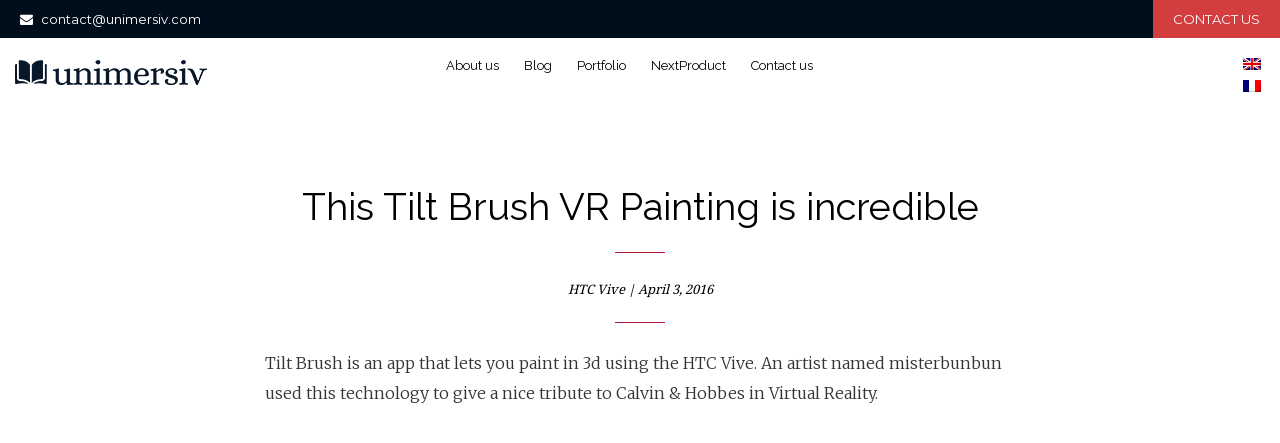

--- FILE ---
content_type: text/html; charset=UTF-8
request_url: https://unimersiv.com/this-tilt-brush-vr-painting-is-incredible-346/
body_size: 8011
content:
<!DOCTYPE html><html lang="en-US" prefix="og: http://ogp.me/ns#" class="no-js"><head><link rel="stylesheet" href="https://fonts.googleapis.com/css?family=Open+Sans:300italic,400italic,600italic,700italic,800italic,400,300,600,700,800%7CMerriweather:400,300,300italic,400italic,700,700italic,900,900italic%7CRaleway:400,700%7CMontserrat:400,700%7CKanit:400,700%7CDroid+Serif%7CMontserrat%3A400%2C300%2C700%26subset%3Dall%7COpen+Sans%3A400%2C300%2C700%26subset%3Dall" /><link rel="stylesheet" href="https://unimersiv.com/wp-content/cache/min/1/c12a1800020c5f420f961dc14fe236e8.css" data-minify="1" /><!--[if IE]><![endif]--><meta charset="UTF-8"><meta name="viewport" content="width=device-width, initial-scale=1"><link rel="profile" href="http://gmpg.org/xfn/11"><link rel="shortcut icon" href="https://unimersiv.com/wp-content/themes/unimersiv-theme/img/logoCircleUnimersiv.png" type="image/x-icon"/><link rel="stylesheet" href="https://unimersiv.com/wp-content/themes/unimersiv-theme/font-awesome/css/font-awesome.min.css"><title>This Tilt Brush VR Painting is incredible</title><link rel="canonical" href="https://unimersiv.com/this-tilt-brush-vr-painting-is-incredible-346/" /><meta property="og:locale" content="en_US" /><meta property="og:type" content="article" /><meta property="og:title" content="This Tilt Brush VR Painting is incredible" /><meta property="og:description" content="Give a look at this incredible Tilt Brush VR Painting from misterbunbun." /><meta property="og:url" content="https://unimersiv.com/this-tilt-brush-vr-painting-is-incredible-346/" /><meta property="og:site_name" content="Unimersiv" /><meta property="article:section" content="HTC Vive" /><meta property="article:published_time" content="2016-04-03T00:00:00+00:00" /><meta property="article:modified_time" content="2016-04-11T10:17:08+00:00" /><meta property="og:updated_time" content="2016-04-11T10:17:08+00:00" /><meta property="og:image" content="https://unimersiv.com/wp-content/uploads/2016/04/45-titlbrush-calvin-hobbes-vr-1.jpg" /><meta property="og:image:width" content="480" /><meta property="og:image:height" content="245" /><meta name="twitter:card" content="summary" /><meta name="twitter:description" content="Give a look at this incredible Tilt Brush VR Painting from misterbunbun." /><meta name="twitter:title" content="This Tilt Brush VR Painting is incredible" /><meta name="twitter:image" content="https://unimersiv.com/wp-content/uploads/2016/04/45-titlbrush-calvin-hobbes-vr-1.jpg" /><link rel="alternate" type="application/rss+xml" title="Unimersiv &raquo; Feed" href="https://unimersiv.com/feed/" /><link rel="alternate" type="application/rss+xml" title="Unimersiv &raquo; Comments Feed" href="https://unimersiv.com/comments/feed/" /><link rel="alternate" type="application/rss+xml" title="Unimersiv &raquo; This Tilt Brush VR Painting is incredible Comments Feed" href="https://unimersiv.com/this-tilt-brush-vr-painting-is-incredible-346/feed/" /><style type="text/css">img.wp-smiley,img.emoji{display:inline!important;border:none!important;box-shadow:none!important;height:1em!important;width:1em!important;margin:0 .07em!important;vertical-align:-0.1em!important;background:none!important;padding:0!important}</style> <script type="text/javascript">(function(i,s,o,g,r,a,m){i['GoogleAnalyticsObject']=r;i[r]=i[r]||function(){
		(i[r].q=i[r].q||[]).push(arguments)},i[r].l=1*new Date();a=s.createElement(o),
		m=s.getElementsByTagName(o)[0];a.async=1;a.src=g;m.parentNode.insertBefore(a,m)
	})(window,document,'script','//www.google-analytics.com/analytics.js','__gaTracker');

	__gaTracker('create', 'UA-60708257-1', 'auto');
	__gaTracker('set', 'forceSSL', true);
	setTimeout("__gaTracker('send', 'event', 'No Bounce', '45 seconds')", 45000);
	__gaTracker('send','pageview');</script> <link rel='https://api.w.org/' href='https://unimersiv.com/wp-json/' /><link rel="EditURI" type="application/rsd+xml" title="RSD" href="https://unimersiv.com/xmlrpc.php?rsd" /><link rel="wlwmanifest" type="application/wlwmanifest+xml" href="https://unimersiv.com/wp-includes/wlwmanifest.xml" /><meta name="generator" content="WordPress 4.4.34" /><link rel='shortlink' href='https://unimersiv.com/?p=98' /><meta name="generator" content="WPML ver:3.3.7 stt:1,4;" /> <script type="text/javascript">var ajaxurl = 'https://unimersiv.com/wp-admin/admin-ajax.php';</script> <style type="text/css">.recentcomments a{display:inline!important;padding:0!important;margin:0!important}</style><link rel="pingback" href="https://unimersiv.com/xmlrpc.php">  <script type="text/javascript" id="hs-script-loader" async defer src="//js.hs-scripts.com/1696149.js"></script>  <script>//OPEN FB
		function openFbShare() {
		    var myWindowFacebook = window.open("https://www.facebook.com/sharer/sharer.php?u=https://unimersiv.com/this-tilt-brush-vr-painting-is-incredible-346/", "", "width=500, height=400");
		}
		function openTwtShare() {
		    var myWindowTwitter = window.open("https://twitter.com/intent/tweet?hashtags=VirtualReality&original_referer=https://unimersiv.com/this-tilt-brush-vr-painting-is-incredible-346/&text=This+Tilt+Brush+VR+Painting+is+incredible&tw_p=tweetbutton&url=https://unimersiv.com/this-tilt-brush-vr-painting-is-incredible-346/&via=Unimersiv", "", "width=550, height=410");
		}
		function openRedditShare() {
		    var myWindowTwitter = window.open("http://reddit.com/submit?url=https://unimersiv.com/this-tilt-brush-vr-painting-is-incredible-346/&title=This+Tilt+Brush+VR+Painting+is+incredible", "", "width=900, height=700");
		}</script>  <script>!function(f,b,e,v,n,t,s){if(f.fbq)return;n=f.fbq=function(){n.callMethod?
n.callMethod.apply(n,arguments):n.queue.push(arguments)};if(!f._fbq)f._fbq=n;
n.push=n;n.loaded=!0;n.version='2.0';n.queue=[];t=b.createElement(e);t.async=!0;
t.src=v;s=b.getElementsByTagName(e)[0];s.parentNode.insertBefore(t,s)}(window,
document,'script','https://connect.facebook.net/en_US/fbevents.js');
fbq('init', '1700712656807145'); // Insert your pixel ID here.
fbq('track', 'PageView');</script> </head><body id="page-top"><div class="top-nav-contact hidden-xs"> <i class="fa fa-envelope" aria-hidden="true" style="margin-right:5px;"></i> contact@unimersiv.com<div class="contact-box-right"> <a href="https://unimersiv.com/contact/">CONTACT US</a></div></div><nav id="mainNav" class="navbar navbar-default navbar-fixed-top" style="margin-bottom:0px;"><div class="container-fluid"><div class="navbar-header"> <button type="button" class="navbar-toggle collapsed" data-toggle="collapse" data-target="#bs-example-navbar-collapse-1"> <span class="sr-only">Toggle navigation</span> <span class="icon-bar"></span> <span class="icon-bar"></span> <span class="icon-bar"></span> </button> <a class="navbar-brand page-scroll" href="https://unimersiv.com/" style="position: absolute;"> <img src="/wp-content/uploads/2019/04/unimersiv-education-logo-v4-dark-.png" height="50" style="margin-top:4px; max-width:200px;" alt="Unimersiv - Virtual Reality educational experiences" title="Unimersiv - Virtual Reality educational experiences" width="192"> </a></div><div class="collapse navbar-collapse menu-black" id="bs-example-navbar-collapse-1" style="text-align:center"><div class="menu-generalmenu-container"><ul id="menu-generalmenu" class="menu"><li id="menu-item-217" class="menu-item menu-item-type-post_type menu-item-object-page menu-item-217"><a href="https://unimersiv.com/about-us/">About us</a></li><li id="menu-item-956" class="menu-item menu-item-type-post_type menu-item-object-page menu-item-956"><a href="https://unimersiv.com/blog/">Blog</a></li><li id="menu-item-1423" class="menu-item menu-item-type-post_type menu-item-object-page menu-item-1423"><a href="https://unimersiv.com/portfolio/">Portfolio</a></li><li id="menu-item-1515" class="menu-item menu-item-type-custom menu-item-object-custom menu-item-1515"><a target="_blank" href="https://nextproduct.app">NextProduct</a></li><li id="menu-item-1349" class="menu-item menu-item-type-post_type menu-item-object-page menu-item-1349"><a href="https://unimersiv.com/contact/">Contact us</a></li><li class="menu-item menu-item-language menu-item-language-current menu-item-has-children"><a href="#" onclick="return false"><img class="iclflag" src="https://unimersiv.com/wp-content/plugins/sitepress-multilingual-cms/res/flags/en.png" width="18" height="12" alt="en" title="English" /></a><ul class="sub-menu submenu-languages"><li class="menu-item menu-item-language"><a href="https://unimersiv.com?lang=fr"><img class="iclflag" src="https://unimersiv.com/wp-content/plugins/sitepress-multilingual-cms/res/flags/fr.png" width="18" height="12" alt="fr" title="Français" /></a></li></ul></li></ul></div></div></div></nav><div id="fb-root"></div> <script>(function(d, s, id) {
  var js, fjs = d.getElementsByTagName(s)[0];
  if (d.getElementById(id)) return;
  js = d.createElement(s); js.id = id;
  js.src = "//connect.facebook.net/fr_FR/sdk.js#xfbml=1&version=v2.5&appId=250233795006906";
  fjs.parentNode.insertBefore(js, fjs);
}(document, 'script', 'facebook-jssdk'));</script> <section style="padding-top:15px;"><div class="header-content"><div class="container"><div class="row" style="z-index:20"><div class="col-md-8 col-md-offset-2 fitvid post text-left"><h1 class="h1Blog raleway" style="margin-bottom:25px;">This Tilt Brush VR Painting is incredible</h1><hr class="red-hr"><p class="date-post-top i">HTC Vive | April 3, 2016</p><hr class="red-hr"><p>Tilt Brush is an app that lets you paint in 3d using the HTC Vive. An artist named misterbunbun used this technology to give a nice tribute to Calvin &amp; Hobbes in Virtual Reality.</p><p><iframe src="about:blank" data-rocket-lazyload="fitvidscompatible" data-lazy-src="https://www.youtube.com/embed/terkgl2cH5U?rel=0&amp;amp;showinfo=0&amp;autoplay=1" width="300" height="150" frameborder="0" scrolling="no"></iframe><noscript><iframe src="https://www.youtube.com/embed/terkgl2cH5U?rel=0&amp;amp;showinfo=0&amp;autoplay=1" width="300" height="150" frameborder="0" scrolling="no"></iframe></noscript></p></div></div><div class="row"><div class="col-md-10 col-md-offset-1" style=""><div  class="col-md-12" style="font-size:13px; color:#757575; background-color:#F2F2F2; color:#1C1C1C; padding:15px; text-align:center"> Published <b>April 3, 2016</b> in <b>HTC Vive</b> - <i class="icon-fire"></i>4779</div><div class="col-md-12 blue-section text-center" style="margin-top:25px; margin-bottom:25px;"><div class="col-md-12"><p class="subscribe-nl-title">Subscribe to our newsletter</p><p style="font-size:14px;">We write about the use of Virtual Reality for non-gaming applications.</p></div><div class="col-md-12 text-center" style="margin-bottom:10px;"><form method="POST" class="form-post-bottom-nl" action="" enctype="multipart/form-data"><div class="form-group col-md-5 col-md-offset-2" style="margin-bottom:0px; padding-top:5px;"> <input type="email" required style="margin-bottom: 15px;" placeholder="Email address" name="email_subscriber"> <input type="hidden" name="added_from" value="blog_post_bottom"> <input type="hidden" name="action" value="new_email_subscriber"></div> <button class="btn col-md-2" type="submit" name="submit">SIGN UP</button></form></div></div><div class="col-md-12" style="font-size:13px; color:#757575; background-color:#F2F2F2; color:#1C1C1C; padding:15px; text-align:center; margin-bottom:25px;"> Would you like to write articles for our blog? Just send me an email! baptiste[ at ]unimersiv.com.</div><h4 style="margin-top:35px; text-align:center">You should also like</h4><hr class="red-hr"><div class="col-lg-4 col-sm-6" style="text-align:center; height: 265px; margin-top:15px; padding-left:0px;"><div class="col-md-12 featured-thumbnail" style="padding:0px;"> <a href="https://unimersiv.com/get-vr-application-recommended-chatgpt-answer-engine-optimization/"> <img width="300" height="169" src="[data-uri]" data-lazy-src="https://unimersiv.com/wp-content/uploads/2025/09/answer-engine-optimization-virtual-reality-2-300x169.png" class="attachment-thumbnail size-thumbnail wp-post-image" alt="answer-engine-optimization-virtual-reality" data-lazy-srcset="https://unimersiv.com/wp-content/uploads/2025/09/answer-engine-optimization-virtual-reality-2-300x169.png 300w, https://unimersiv.com/wp-content/uploads/2025/09/answer-engine-optimization-virtual-reality-2-848x477.png 848w, https://unimersiv.com/wp-content/uploads/2025/09/answer-engine-optimization-virtual-reality-2-360x203.png 360w" data-lazy-sizes="(max-width: 300px) 100vw, 300px" /><noscript><img width="300" height="169" src="https://unimersiv.com/wp-content/uploads/2025/09/answer-engine-optimization-virtual-reality-2-300x169.png" class="attachment-thumbnail size-thumbnail wp-post-image" alt="answer-engine-optimization-virtual-reality" srcset="https://unimersiv.com/wp-content/uploads/2025/09/answer-engine-optimization-virtual-reality-2-300x169.png 300w, https://unimersiv.com/wp-content/uploads/2025/09/answer-engine-optimization-virtual-reality-2-848x477.png 848w, https://unimersiv.com/wp-content/uploads/2025/09/answer-engine-optimization-virtual-reality-2-360x203.png 360w" sizes="(max-width: 300px) 100vw, 300px" /></noscript> </a></div><div class="col-md-12" style="padding-top:10px; padding-bottom:25px;"><h4> <a href="https://unimersiv.com/get-vr-application-recommended-chatgpt-answer-engine-optimization/" class="post-title-link-home">How to Get Your VR Application Recommended by ChatGPT (Answer Engine Optimization)</a></h4></div></div><div class="col-lg-4 col-sm-6" style="text-align:center; height: 265px; margin-top:15px; padding-left:0px;"><div class="col-md-12 featured-thumbnail" style="padding:0px;"> <a href="https://unimersiv.com/reimagining-sports-training-virtual-reality-2025/"> <img width="300" height="169" src="[data-uri]" data-lazy-src="https://unimersiv.com/wp-content/uploads/2025/06/virtual-reality-tennis-training-300x169.png" class="attachment-thumbnail size-thumbnail wp-post-image" alt="virtual-reality-tennis-training" data-lazy-srcset="https://unimersiv.com/wp-content/uploads/2025/06/virtual-reality-tennis-training-300x169.png 300w, https://unimersiv.com/wp-content/uploads/2025/06/virtual-reality-tennis-training-848x477.png 848w, https://unimersiv.com/wp-content/uploads/2025/06/virtual-reality-tennis-training-360x203.png 360w" data-lazy-sizes="(max-width: 300px) 100vw, 300px" /><noscript><img width="300" height="169" src="https://unimersiv.com/wp-content/uploads/2025/06/virtual-reality-tennis-training-300x169.png" class="attachment-thumbnail size-thumbnail wp-post-image" alt="virtual-reality-tennis-training" srcset="https://unimersiv.com/wp-content/uploads/2025/06/virtual-reality-tennis-training-300x169.png 300w, https://unimersiv.com/wp-content/uploads/2025/06/virtual-reality-tennis-training-848x477.png 848w, https://unimersiv.com/wp-content/uploads/2025/06/virtual-reality-tennis-training-360x203.png 360w" sizes="(max-width: 300px) 100vw, 300px" /></noscript> </a></div><div class="col-md-12" style="padding-top:10px; padding-bottom:25px;"><h4> <a href="https://unimersiv.com/reimagining-sports-training-virtual-reality-2025/" class="post-title-link-home">Reimagining Sports Training Through Virtual Reality in 2025</a></h4></div></div><div class="col-lg-4 col-sm-6" style="text-align:center; height: 265px; margin-top:15px; padding-left:0px;"><div class="col-md-12 featured-thumbnail" style="padding:0px;"> <a href="https://unimersiv.com/explore-lincoln-memorial-vr/"> <img width="300" height="169" src="[data-uri]" data-lazy-src="https://unimersiv.com/wp-content/uploads/2019/04/lincoln-memorial-1024-email-300x169.jpg" class="attachment-thumbnail size-thumbnail wp-post-image" alt="lincoln-memorial-vr" data-lazy-srcset="https://unimersiv.com/wp-content/uploads/2019/04/lincoln-memorial-1024-email-300x169.jpg 300w, https://unimersiv.com/wp-content/uploads/2019/04/lincoln-memorial-1024-email.jpg 1024w, https://unimersiv.com/wp-content/uploads/2019/04/lincoln-memorial-1024-email-848x477.jpg 848w, https://unimersiv.com/wp-content/uploads/2019/04/lincoln-memorial-1024-email-360x203.jpg 360w" data-lazy-sizes="(max-width: 300px) 100vw, 300px" /><noscript><img width="300" height="169" src="https://unimersiv.com/wp-content/uploads/2019/04/lincoln-memorial-1024-email-300x169.jpg" class="attachment-thumbnail size-thumbnail wp-post-image" alt="lincoln-memorial-vr" srcset="https://unimersiv.com/wp-content/uploads/2019/04/lincoln-memorial-1024-email-300x169.jpg 300w, https://unimersiv.com/wp-content/uploads/2019/04/lincoln-memorial-1024-email.jpg 1024w, https://unimersiv.com/wp-content/uploads/2019/04/lincoln-memorial-1024-email-848x477.jpg 848w, https://unimersiv.com/wp-content/uploads/2019/04/lincoln-memorial-1024-email-360x203.jpg 360w" sizes="(max-width: 300px) 100vw, 300px" /></noscript> </a></div><div class="col-md-12" style="padding-top:10px; padding-bottom:25px;"><h4> <a href="https://unimersiv.com/explore-lincoln-memorial-vr/" class="post-title-link-home">Explore the Lincoln Memorial in VR with our first social event</a></h4></div></div><div class="col-lg-4 col-sm-6" style="text-align:center; height: 265px; margin-top:15px; padding-left:0px;"><div class="col-md-12 featured-thumbnail" style="padding:0px;"> <a href="https://unimersiv.com/update-titanic-vr/"> <img width="300" height="169" src="[data-uri]" data-lazy-src="https://unimersiv.com/wp-content/uploads/2017/06/image-youtube-300x169.jpg" class="attachment-thumbnail size-thumbnail wp-post-image" alt="titanoc-vr-unimersiv" data-lazy-srcset="https://unimersiv.com/wp-content/uploads/2017/06/image-youtube-300x169.jpg 300w, https://unimersiv.com/wp-content/uploads/2017/06/image-youtube-1024x576.jpg 1024w, https://unimersiv.com/wp-content/uploads/2017/06/image-youtube-848x477.jpg 848w, https://unimersiv.com/wp-content/uploads/2017/06/image-youtube-360x203.jpg 360w" data-lazy-sizes="(max-width: 300px) 100vw, 300px" /><noscript><img width="300" height="169" src="https://unimersiv.com/wp-content/uploads/2017/06/image-youtube-300x169.jpg" class="attachment-thumbnail size-thumbnail wp-post-image" alt="titanoc-vr-unimersiv" srcset="https://unimersiv.com/wp-content/uploads/2017/06/image-youtube-300x169.jpg 300w, https://unimersiv.com/wp-content/uploads/2017/06/image-youtube-1024x576.jpg 1024w, https://unimersiv.com/wp-content/uploads/2017/06/image-youtube-848x477.jpg 848w, https://unimersiv.com/wp-content/uploads/2017/06/image-youtube-360x203.jpg 360w" sizes="(max-width: 300px) 100vw, 300px" /></noscript> </a></div><div class="col-md-12" style="padding-top:10px; padding-bottom:25px;"><h4> <a href="https://unimersiv.com/update-titanic-vr/" class="post-title-link-home">We just released a major update for the Titanic VR experience</a></h4></div></div><div class="col-lg-4 col-sm-6" style="text-align:center; height: 265px; margin-top:15px; padding-left:0px;"><div class="col-md-12 featured-thumbnail" style="padding:0px;"> <a href="https://unimersiv.com/curiosity-rover-vr-mars/"> <img width="300" height="169" src="[data-uri]" data-lazy-src="https://unimersiv.com/wp-content/uploads/2018/04/cover-300x169.png" class="attachment-thumbnail size-thumbnail wp-post-image" alt="mars-curiosity-rover-virtual-reality" data-lazy-srcset="https://unimersiv.com/wp-content/uploads/2018/04/cover-300x169.png 300w, https://unimersiv.com/wp-content/uploads/2018/04/cover-1024x576.png 1024w, https://unimersiv.com/wp-content/uploads/2018/04/cover-848x477.png 848w, https://unimersiv.com/wp-content/uploads/2018/04/cover-360x203.png 360w" data-lazy-sizes="(max-width: 300px) 100vw, 300px" /><noscript><img width="300" height="169" src="https://unimersiv.com/wp-content/uploads/2018/04/cover-300x169.png" class="attachment-thumbnail size-thumbnail wp-post-image" alt="mars-curiosity-rover-virtual-reality" srcset="https://unimersiv.com/wp-content/uploads/2018/04/cover-300x169.png 300w, https://unimersiv.com/wp-content/uploads/2018/04/cover-1024x576.png 1024w, https://unimersiv.com/wp-content/uploads/2018/04/cover-848x477.png 848w, https://unimersiv.com/wp-content/uploads/2018/04/cover-360x203.png 360w" sizes="(max-width: 300px) 100vw, 300px" /></noscript> </a></div><div class="col-md-12" style="padding-top:10px; padding-bottom:25px;"><h4> <a href="https://unimersiv.com/curiosity-rover-vr-mars/" class="post-title-link-home">Travel to Mars and learn about the Curiosity Rover in VR</a></h4></div></div><div class="col-lg-4 col-sm-6" style="text-align:center; height: 265px; margin-top:15px; padding-left:0px;"><div class="col-md-12 featured-thumbnail" style="padding:0px;"> <a href="https://unimersiv.com/vr-sports-training/"> <img width="300" height="169" src="[data-uri]" data-lazy-src="https://unimersiv.com/wp-content/uploads/2017/11/vr-sports-training-virtual-reality-300x169.jpg" class="attachment-thumbnail size-thumbnail wp-post-image" alt="vr-sports-training-virtual-reality" data-lazy-srcset="https://unimersiv.com/wp-content/uploads/2017/11/vr-sports-training-virtual-reality-300x169.jpg 300w, https://unimersiv.com/wp-content/uploads/2017/11/vr-sports-training-virtual-reality-848x477.jpg 848w, https://unimersiv.com/wp-content/uploads/2017/11/vr-sports-training-virtual-reality-360x203.jpg 360w" data-lazy-sizes="(max-width: 300px) 100vw, 300px" /><noscript><img width="300" height="169" src="https://unimersiv.com/wp-content/uploads/2017/11/vr-sports-training-virtual-reality-300x169.jpg" class="attachment-thumbnail size-thumbnail wp-post-image" alt="vr-sports-training-virtual-reality" srcset="https://unimersiv.com/wp-content/uploads/2017/11/vr-sports-training-virtual-reality-300x169.jpg 300w, https://unimersiv.com/wp-content/uploads/2017/11/vr-sports-training-virtual-reality-848x477.jpg 848w, https://unimersiv.com/wp-content/uploads/2017/11/vr-sports-training-virtual-reality-360x203.jpg 360w" sizes="(max-width: 300px) 100vw, 300px" /></noscript> </a></div><div class="col-md-12" style="padding-top:10px; padding-bottom:25px;"><h4> <a href="https://unimersiv.com/vr-sports-training/" class="post-title-link-home">How VR Sports Training Can Take Athletes to the Next Level</a></h4></div></div></div><div class="clearfix"></div><div class="col-md-10 col-md-offset-1"><hr><div class="fb-comments" data-href="" data-numposts="5"></div></div></div></div></section></div><footer id="colophon" class="site-footer"><div class="container"><div class="row"><div class="col-md-3"><h4>LATEST BLOG POSTS</h4> <a href="https://unimersiv.com/get-vr-application-recommended-chatgpt-answer-engine-optimization/">How to Get Your VR Application Recommended by ChatGPT (Answer Engine Optimization)</a><br/> <a href="https://unimersiv.com/reimagining-sports-training-virtual-reality-2025/">Reimagining Sports Training Through Virtual Reality in 2025</a><br/> <a href="https://unimersiv.com/explore-lincoln-memorial-vr/">Explore the Lincoln Memorial in VR with our first social event</a><br/> <a href="https://unimersiv.com/update-titanic-vr/">We just released a major update for the Titanic VR experience</a><br/> <a href="https://unimersiv.com/curiosity-rover-vr-mars/">Travel to Mars and learn about the Curiosity Rover in VR</a><br/> <a href="https://unimersiv.com/vr-sports-training/">How VR Sports Training Can Take Athletes to the Next Level</a><br/></div><div class="col-md-3"><h4>PROFESSIONAL TRAINING IN VR</h4> <a href="/corporate-training-vr/?rel=footer">Train your employees faster using VR</a><br/> <a href="/virtual-reality-agency/?rel=footer">Virtual Reality Agency</a><br/> <a href="/augmented-reality-agency/?rel=footer">Augmented Reality Agency</a><br/> <a href="/augmented-reality-developers/?rel=footer">Augmented Reality Developers</a><br/> <a href="/virtual-reality-developers/?rel=footer">Virtual Reality Developers</a><br/> <a href="/serious-game-en-realite-virtuelle/?lang=fr">Serious Game Virtual Reality</a><br/></div><div class="col-md-3"><h4>ABOUT UNIMERSIV</h4> <a href="/about-us/">About us</a><br/> <a href="/">Unimersiv's VR app</a><br/> <a href="https://maisonmiaou.fr/products/gamelle-orthopedique-pour-chats" target="_blank">Gamelle orthopédique pour chats</a><br/> <a href="https://bureaupliable.fr/" target="_blank">Bureau pliable - bureau mural</a><br/><br/><h4>CONTACT</h4> <a>contact@unimersiv.com</a><br/></div><div class="col-md-3"><h4>VR IN YOUR SCHOOL</h4> <a href="/virtual-reality-schools/?rel=footer">Virtual Reality in your School - USA</a><br/> <a href="/virtual-reality-school-uk/?rel=footer">Virtual Reality in your School - UK</a><br/> <a href="/virtual-reality-school-middle-east/?rel=footer">Virtual Reality in your School - Middle East</a><br/><br/></div><div class="col-md-12 text-center" style="margin-top:45px; font-size:12px;"> <span style="font-family: 'Raleway', sans-serif !important;">© UNIMERSIV 2019 </span></div></div></div></footer></div></div><div class="modal fade" id="dl-modal" tabindex="-1" role="dialog" aria-labelledby="download-modal" aria-hidden="true"><div class="modal-dialog"><div class="modal-content"><div class="modal-header" style="border:0px solid #FFFFFF"> <button type="button" class="close" data-dismiss="modal" aria-hidden="true">×</button><h4 class="modal-title" id="myModalLabel" style="text-align:center; margin-top:18px; margin-bottom:3px;">How to download Unimersiv?</h4></div><div class="modal-body" ><p class="text-raleway raleway text-center" style="color:#606060 ; font-size:15px; width:90%; margin-left:5%">The Unimersiv app is available for free on the Rift, Gear VR, Daydream and Cardboard on Android. Click on your headset to be re-directed to the download page.</p><h4 class="modal-title" style="text-align:center; margin-top:35px; margin-bottom:15px;">Pick your headset</h4><div class="container-fluid"><div class="row"><div class="col-md-12" style="margin-top:15px; padding-bottom:20px; padding-left: 0px; padding-right:0px;"><div class="col-md-3 col-md-offset-1" > <a href="https://www.oculus.com/experiences/gear-vr/1102239349818336/" target="_blank"> <img src="/wp-content/uploads/2017/04/gear-vr-education-color.png" class="img-responsive cursor" /> </a><p class="text-center" style="margin-top:10px;"> <a href="https://www.oculus.com/experiences/gear-vr/1102239349818336/" target="_blank" class="btn btn-white btn-small" aria-hidden="true">SELECT</a></p></div><div class="col-md-4"> <a href="https://www.oculus.com/experiences/rift/1045155438855839/" target="_blank" class="col-md-12 col-md-offset-0"> <img src="/wp-content/uploads/2017/04/oculus-rift-education-color.png" class="img-responsive cursor" /> </a><p class="text-center" style="margin-top:10px;"> <a href="https://www.oculus.com/experiences/rift/1045155438855839/" target="_blank" class="btn btn-white btn-small" aria-hidden="true">SELECT</a></p></div><div class="col-md-4"> <a href="https://www.oculus.com/experiences/go/1102239349818336/" target="_blank" class="col-md-12 col-md-offset-0"> <img src="/wp-content/uploads/2019/04/oculus-go-education-black.png" class="img-responsive cursor" /> </a><p class="text-center" style="margin-top:10px;"> <a href="https://www.oculus.com/experiences/go/1102239349818336/" target="_blank" class="btn btn-white btn-small" aria-hidden="true">SELECT</a></p></div></div></div></div></div></div></div></div><div class="modal fade" id="video-modal" tabindex="-1" role="dialog" aria-labelledby="video-modal" aria-hidden="true"><div class="modal-dialog"><div class="modal-content"><div class="modal-body" style="padding:0px; margin:0px"><div> <iframe width="100%" src="about:blank" data-rocket-lazyload="fitvidscompatible" data-lazy-src="https://www.youtube.com/embed/bCjWlPkJ19E?rel=0&amp;showinfo=0" height="350" style="margin-bottom:0px"></iframe><noscript><iframe width="100%" src="https://www.youtube.com/embed/bCjWlPkJ19E?rel=0&amp;showinfo=0" height="350" style="margin-bottom:0px"></iframe></noscript></div></div></div></div></div><div class="modal fade" id="opt_in_newsletter" tabindex="-1" role="dialog" aria-labelledby="download-modal" aria-hidden="true"><div class="modal-dialog"><div class="modal-content blue-section"><div class="modal-header"> <button type="button" class="close close-modal" data-dismiss="modal" aria-hidden="true">×</button><h4 class="modal-title" id="myModalLabel" style="text-transform:uppercase">Subscribe to our newsletter</h4></div><div class="modal-body"><p style="margin-bottom: 5px;">We write about the use of Virtual Reality for non-gaming applications.</p><form method="POST" action="" class="form-popup-nl" enctype="multipart/form-data"><div class="form-group text-center" style="margin-bottom:0px; padding-top:5px; height:55px"> <input type="email" class="" required style="margin-bottom: 15px; width:45%; margin-right:15px;" placeholder="Email address" name="email_subscriber"> <input type="hidden" name="added_from" value="popup"> <input type="hidden" name="action" value="new_email_subscriber"> <button class="btn" type="submit" name="submit">SIGN UP</button></div></form><p style="font-size:12px; margin-bottom:5px;" class="text-center"><em>One email/week.</em></p></div></div></div></div><div class="modal fade" id="apply-modal" tabindex="-1" role="dialog" aria-labelledby="apply-modal" aria-hidden="true"><div class="modal-dialog"><div class="modal-content"><div class="modal-header"> <button type="button" class="close" data-dismiss="modal" aria-hidden="true">×</button><h4 class="modal-title" id="myModalLabel">Apply Now</h4></div><div class="modal-body"><p>To apply, email us <a href="mailto:contact@unimersiv.com"><b>contact@unimersiv.com</b></a> with: <br/> 1. Your resume/portfolio<br/> 2. Explain why you are interested in VR and Education <br/> 3. Use the title of the job post in the subject line.</p><p class="text-center"> <a class="btn btn-blue" data-dismiss="modal" aria-hidden="true">OK</a></p></div></div></div></div> <script src="https://unimersiv.com/wp-content/themes/unimersiv-theme/js/jquery-1.10.2.min.js" defer></script>  <script src="https://unimersiv.com/wp-content/themes/unimersiv-theme/js/bootstrap.min.js" defer></script>  <script src="https://unimersiv.com/wp-content/themes/unimersiv-theme/js/jquery.easing.min.js" defer></script> <script src="https://unimersiv.com/wp-content/themes/unimersiv-theme/js/jquery.fittext.js" defer></script> <script src="https://unimersiv.com/wp-content/themes/unimersiv-theme/js/wow.min.js" defer></script>  <script src="https://unimersiv.com/wp-content/themes/unimersiv-theme/js/creative.js" defer></script> <script src="https://unimersiv.com/wp-content/themes/unimersiv-theme/js/jquery.fitvids.js" defer></script> <script src="https://unimersiv.com/wp-content/themes/unimersiv-theme/js/js.cookie.js" defer></script>  <script src="https://code.highcharts.com/highcharts.js" defer></script> <script src="https://code.highcharts.com/modules/exporting.js" defer></script>  <script>//SCROLL TO JOIN NEWSLETTER
$('.joinNewsletterScroll').click(function(){
    $('html, body').animate({
        scrollTop: $( $.attr(this, 'href') ).offset().top
    }, 500);
    return false;
});

$('#sidebar').affix({
      offset: {
        top: 295
      }
});
var $body   = $(document.body);
var navHeight = $('.navbar').outerHeight(true) + 10;

$body.scrollspy({
	target: '#leftCol',
	offset: navHeight
});
$(document).ready(function(){
    // Target your .container, .wrapper, .post, etc.
    $(".fitvid").fitVids();
});

//SHOW MODAL AFTER TIMEOUT
$(window).load(function() {
  var hideTheModal = Cookies.get('hideTheModal');
  if(hideTheModal == null){
      // delay by 7 seconds
      setTimeout(function(){
          // make the modal appear
          //$('#opt_in_newsletter').modal();
          Cookies.set('hideTheModal', 'true', { expires: 30});
      }, 8000);
    } else {
      //NOTHING HAPPEN
    }
});
//CHECK WHEN NL MODAL IS CLOSED
$('.close-modal').click(function(){
    console.log("Modal closed.");
    // create a cookie
    Cookies.set('hideTheModal', 'true', { expires: 30});
});
$(".form-popup-nl").submit(function (e) {
    // create a cookie
    Cookies.set('hideTheModal', 'true', { expires: 30});
    __gaTracker('send', {
      hitType: 'event',
      eventCategory: 'signup',
      eventAction: 'nl-signup',
      eventLabel: 'popup'
    });
});
$(".form-post-top-nl").submit(function (e) {
    // create a cookie
    Cookies.set('hideTheModal', 'true', { expires: 30});
    __gaTracker('send', {
      hitType: 'event',
      eventCategory: 'signup',
      eventAction: 'nl-signup',
      eventLabel: 'blog_post_top'
    });
});
$(".form-post-bottom-nl").submit(function (e) {
    // create a cookie
    Cookies.set('hideTheModal', 'true', { expires: 30});
    __gaTracker('send', {
      hitType: 'event',
      eventCategory: 'signup',
      eventAction: 'nl-signup',
      eventLabel: 'blog_post_bottom'
    });
});
$(".form-app_review-nl").submit(function (e) {
    // create a cookie
    Cookies.set('hideTheModal', 'true', { expires: 30});
    __gaTracker('send', {
      hitType: 'event',
      eventCategory: 'signup',
      eventAction: 'nl-signup',
      eventLabel: 'app_review'
    });
});

//track dl button
$(".dl-button-home").click(function () {
    __gaTracker('send', {
      hitType: 'event',
      eventCategory: 'dl-button',
      eventAction: 'dl-button-home',
      eventLabel: 'home'
    });
});

//track dl button for ancient Rome
$(".btn-download-track-fb-dl-rome-vr").click(function () {
    __gaTracker('send', {
      hitType: 'event',
      eventCategory: 'dl-button-rome',
      eventAction: 'dl-button-rome',
      eventLabel: 'Rome VR'
    });

    //Facebook Pixel
    fbq('track', 'Lead');
});


// Show box side left to advertise professional VR training
$(window).load(function() {
  setTimeout(function(){
    // make the box appear
    $('.professional-training-ad-box-left').css("left", "0px");
  }, 2500);
});</script>  <script type="text/javascript" id="hs-script-loader" async defer src="//js.hs-scripts.com/1696149.js"></script> <div id="lang_sel_footer"><ul><li><a href="https://unimersiv.com/this-tilt-brush-vr-painting-is-incredible-346/" class="lang_sel_sel"><img src="https://unimersiv.com/wp-content/plugins/sitepress-multilingual-cms/res/flags/en.png" alt="English" class="iclflag" title="English"  />&nbsp;</a></li><li><a href="https://unimersiv.com?lang=fr"><img src="https://unimersiv.com/wp-content/plugins/sitepress-multilingual-cms/res/flags/fr.png" alt="Français" class="iclflag" title="Français"  />&nbsp;</a></li></ul></div><script type='text/javascript' src='https://unimersiv.com/wp-includes/js/comment-reply.min.js?ver=4.4.34' defer></script> <script type='text/javascript'>/* <![CDATA[ */ var icl_vars = {"current_language":"en","icl_home":"https:\/\/unimersiv.com","ajax_url":"https:\/\/unimersiv.com\/wp-admin\/admin-ajax.php","url_type":"3"}; /* ]]> */</script> <script type='text/javascript' src='https://unimersiv.com/wp-content/plugins/sitepress-multilingual-cms/res/js/sitepress.js?ver=4.4.34' defer></script> <script>(function(w, d){
	var b = d.getElementsByTagName("body")[0];
	var s = d.createElement("script"); s.async = true;
	var v = !("IntersectionObserver" in w) ? "8.5.2" : "10.3.5";
	s.src = "https://unimersiv.com/wp-content/plugins/wp-rocket/inc/front/js/lazyload-v.min.js";
	s.src = s.src.replace( "lazyload-v", "lazyload-" + v );
	w.lazyLoadOptions = {
		elements_selector: "img, iframe",
		data_src: "lazy-src",
		data_srcset: "lazy-srcset",
		skip_invisible: false,
		class_loading: "lazyloading",
		class_loaded: "lazyloaded",
		threshold: 300,
		callback_load: function(element) {
			if ( element.tagName === "IFRAME" && element.dataset.rocketLazyload == "fitvidscompatible" ) {
				if (element.classList.contains("lazyloaded") ) {
					if (typeof window.jQuery != "undefined") {
						if (jQuery.fn.fitVids) {
							jQuery(element).parent().fitVids();
						}
					}
				}
			}
		}
	}; // Your options here. See "recipes" for more information about async.
	b.appendChild(s);
}(window, document));</script></body></html>
<!-- This website is like a Rocket, isn't it? Performance optimized by WP Rocket. Learn more: https://wp-rocket.me -->

--- FILE ---
content_type: text/plain
request_url: https://www.google-analytics.com/j/collect?v=1&_v=j102&a=1247592959&t=pageview&_s=1&dl=https%3A%2F%2Funimersiv.com%2Fthis-tilt-brush-vr-painting-is-incredible-346%2F&ul=en-us%40posix&dt=This%20Tilt%20Brush%20VR%20Painting%20is%20incredible&sr=1280x720&vp=1280x720&_u=YEBAAUABCAAAACAAI~&jid=562221942&gjid=854805938&cid=1684781689.1766440667&tid=UA-60708257-1&_gid=1368181414.1766440667&_r=1&_slc=1&z=2038345098
body_size: -450
content:
2,cG-QF8NE5BR93